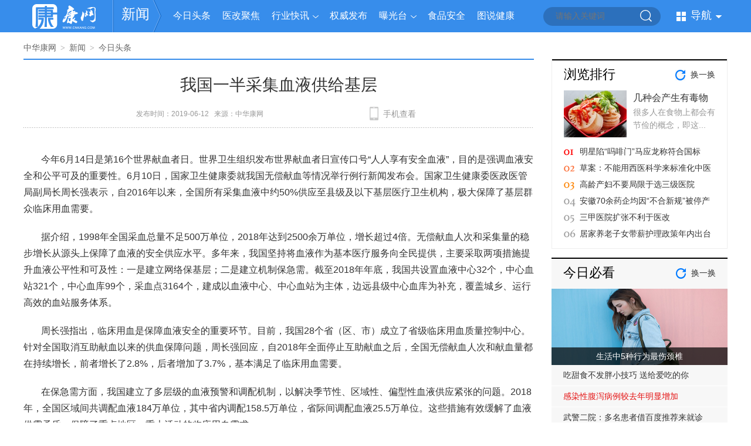

--- FILE ---
content_type: text/html; charset=UTF-8
request_url: https://www.cnkang.com/xinwen/201906/1618805.html
body_size: 14183
content:
<!DOCTYPE html PUBLIC "-//W3C//DTD XHTML 1.0 Transitional//EN" "http://www.w3.org/TR/xhtml1/DTD/xhtml1-transitional.dtd">
<html xmlns="http://www.w3.org/1999/xhtml">
<head>
<title>我国一半采集血液供给基层_中华康网</title>
<meta name="keywords" content="我国一半采集血液供给基层">
<meta name="description" content="我国一半采集血液供给基层,今年6月14日是第16个世界献血者日。世界卫生组织发布世界献血者日宣传口号“人人享有安全血液”，目的是强调血...">
<meta http-equiv="Cache-Control" content="no-transform"/>
<meta http-equiv="Cache-Control" content="no-siteapp"/>
<meta http-equiv="Content-Type" content="text/html; charset=utf-8" />
<meta name="baidu-site-verification" content="9LpAaqzImE" />
<meta name="sogou_site_verification" content="M9IOrHgRWJ"/>
<meta name="360-site-verification" content="34048df7aa84fe39648cd176baabe044" />
<meta name='360_ssp_verify' content='b94b8719e871b7a7c8a4b5547a5a3767' />
	<!-- <meta http-equiv="X-UA-Compatible" content="IE=EmulateIE7" /> -->
<link href="//static.cnkang.com/css/cnkang/common.css?s=3" rel="stylesheet" type="text/css" />
<script type="text/javascript">
    ((function(d){
        var map = {
            "/tags/$1.html": "/tags/$1.html"

            ,"/sex/": "/sex/"
            ,"/sex": "/sex/"

            ,"/sex/list/$1/": "/sex/list/$1/"

            ,"/sex/view/$1.html": "/sex/view/$1.html"
            ,"/sex/view/$1_$2.html": "/sex/view/$1_$2.html"
            ,"/ask/": "/ask/"
            ,"/ask": "/ask/"

            ,"/ask/question/list_$1_$2_$3.html": "/ask/question/list_$1_$3.html"
            ,"/question/list_$1_$2_$3.html": "/ask/question/list_$1_$3.html"
            ,"/ask/view/$1.html": "/ask/view/$1.html"

            ,"/xinwen/": "/xinwen/"

            ,"/dise/": "/dise/"
            ,"/dise/$1/$2.html": "/dise/$1/$2.html"
        };
        function getMobUrl(map) {

            var url = location.pathname, a = []
                    , res = ""
                    , hostMob = "http://m.cnkang.com";

            var u = window.navigator.userAgent.toLowerCase();
            var device = {};

            device.mob = (function() {
                return (u.indexOf("iphone") > -1 || u.indexOf("android") > -1);
            })();

            if (!device.mob) {return "";}

            for (var i in map) {

                res = "";
                var t = i;

                t = "^" + i;
                t += "$";
                t = t.replace(/\$\d/g, "\\d+");
                t = new RegExp(t, "g");

                if (t.test(url)) {

                    a = url.match(/\d+/g) || [url];

                    for (var n = 1; n <= a.length; n++) {

                        if (n === 1) {
                            res = map[i].replace("$" + n, a[n - 1]);
                        } else {
                            res = res.replace("$" + n, a[n - 1]);
                        }
                    }
                    break;
                }
            }


            if (res.length) {
                res = hostMob + res;
            } else {
                res = "";
            }

            return res;
        }

        var url = getMobUrl(map);

        if (url.length) {
            location.href = url;
        }
    })(document));
</script>

<!-- 此处需要后端传值来改变当前频道的css引用 -->
<link href="//static.cnkang.com/css/cnkang/xinwen/xinwen.css" rel="stylesheet" type="text/css" />


<script src="//dup.baidustatic.com/js/dm.js"></script>


<script src="//static.cnkang.com/js/newcommon/javascript/jquery.min.js" type="text/javascript"></script>
<script src="//static.cnkang.com/js/cnkang/pcFooter.js?s=1" type="text/javascript"></script>


</head>
<body>
	
	<!-- 请置于所有广告位代码之前 -->
	<script type="text/javascript" src="http://cbjs.baidu.com/js/m.js"></script>
	
	
<!--页面头部区域开始-->
<div class="header">
	<div class="mainnavwrap">
		<div class="mainnav_block">
			<ul class="logo">
				<a href="/" class="logo01"></a>
				<p class="logo02"></p>
				<a href="/xinwen/" target="_self">新闻</a>
				<p class="logo03"></p>
			</ul>
			<div class="mainnav03">
			<div><a href="/xinwen/jrtt/" class="link05" target="_self">今日头条</a><em></em></div>
				<div><a href="/xinwen/ygjj/" class="link05" target="_self">医改聚焦</a><em></em></div>
				<div class="mainnav03_select"><a href="/xinwen/hykx/" class="link05" target="_self">行业快讯</a><em></em>
					<dl>
						<dt>
							<a href="/xinwen/hykx/yydt/" target="_self">医院动态</a>
							<!-- <a href="/xinwen/hykx/qwfb/" target="_self">权威发布</a> -->
							<!-- <a href="/xinwen/hykx/yadt/" target="_self">医药动态</a> -->
							<!-- <a href="/xinwen/hykx/hwyx/" target="_self">海外医讯</a> -->
<!-- 							<a href="/xinwen/hykx/hyfh/" target="_self">行业峰会</a> -->
							<a href="/xinwen/hykx/kyxz/" target="_self">科研新知</a>
							<a href="/xinwen/hykx/yadt/" target="_self">医药动态</a>
						</dt>
					</dl>
				</div>
				<div class=""><a href="/xinwen/hykx/qwfb/" class="link05" target="_self" >权威发布</a><em></em>
				<!-- 	<dl>
						<dt>
							<a href="/xinwen/mydh/myft/" target="_self">名医访谈</a>
							<a href="/xinwen/mydh/zjht/" target="_self">专家话题</a>
						</dt>
					</dl> -->
				 </div><!--
				<div><a href="/xinwen/hykx/yadt/" class="link05" target="_self">医药动态</a><em></em></div> -->
				<div class="mainnav03_select">
					<a href="/xinwen/bgt/" class="link05" target="_self">曝光台</a>
					<em></em>
					<dl style="width:83px;">
						<dt>
							<!-- <a href="/xinwen/bgt/spaq/" target="_self">食品安全</a> -->
							<a href="/xinwen/bgt/yyaq/" target="_self">医药安全</a>
							<a href="/xinwen/bgt/shjj/" target="_self">生活居家</a>
							<a href="/xinwen/bgt/hjwr/" target="_self">环境污染</a>
							<a href="/xinwen/bgt/etaq/" target="_self">儿童安全</a>
						</dt>
					</dl>
				</div>
				<div><a href="/xinwen/bgt/spaq/" class="link05" target="_self">食品安全</a><em></em></div>
				<div><a href="/xinwen/tsjk/" class="link05" target="_self">图说健康</a><em></em></div>
			</div>
			<form method="get" target="_blank">
	<ul class="searchwrap" onmouseover="this.className='searchwrap searchwrap_over'"
		onmouseout="this.className='searchwrap'">

		<input name="q" placeholder="请输入关键词" id="bdcsMain" class="input01" />
		<input type="submit" value="" class="input02"   id="search" />
	</ul>
</form>
<!-- <script type="text/javascript">(function(){document.write(unescape('%3Cdiv id="bdcs"%3E%3C/div%3E'));var bdcs = document.createElement('script');bdcs.type = 'text/javascript';bdcs.async = true;bdcs.src = 'http://znsv.baidu.com/customer_search/api/js?sid=10648517351426963974' + '&plate_url=' + encodeURIComponent(window.location.href) + '&t=' + Math.ceil(new Date()/3600000);var s = document.getElementsByTagName('script')[0];s.parentNode.insertBefore(bdcs, s);})();</script> -->

<script type="text/javascript">
	$("#search").click(function () {
		var q = $("#bdcsMain").val();
		window.open("https://www.youlai.cn/cse/search?q=" + q);
	});
</script>
			<ul class="mainnav02">
	<p>导航<span></span></p>
</ul>
<div class="mainnav02_con" style="display:none;">
	<dl>
		<dt><a href="http://www.cnkang.com/xinwen/" class="mainnav02_news" target="_blank"><span></span>新闻</a><i>|</i></dt>
		<dd>
			<a href="http://www.cnkang.com/xinwen/jrtt/" target="_blank">今日头条</a>
			<a href="http://www.cnkang.com/xinwen/ygjj/" target="_blank">医改聚焦</a>
			<a href="http://www.cnkang.com/xinwen/hykx/" target="_blank">行业快讯</a>
			<a href="http://www.cnkang.com/xinwen/mydh/" target="_blank">名医对话</a>
			<a href="http://www.cnkang.com/xinwen/tsjk/" target="_blank">图说健康</a>
		</dd>
	</dl>
	<dl>
		<dt><a href="http://www.cnkang.com/jbdq/" class="mainnav02_jb" target="_blank"><span></span>疾病</a><i>|</i></dt>
		<dd>
			<a href="http://www.cnkang.com/nanke/" target="_blank">男科</a>
			<a href="http://www.cnkang.com/fuke/" target="_blank">妇科</a>
			<a href="http://www.cnkang.com/jbdq/ek/" target="_blank">儿科</a>
			<a href="http://www.cnkang.com/jibing/xingbing/" target="_blank">性病</a>
			<a href="http://www.cnkang.com/jibing/zhongliu/" target="_blank">肿瘤</a>
			<a href="http://www.cnkang.com/nkwk/" target="_blank">内外科</a>
			<a href="http://www.cnkang.com/jibing/chuanran/" target="_blank">传染病</a>
		</dd>
	</dl>
	<dl>
		<dt><a href="http://www.cnkang.com/yyk/" class="mainnav02_ys" target="_blank"><span></span>医生</a><i>|</i></dt>
		<dd>
			<a href="http://www.cnkang.com/yyk/hospital/" target="_blank">按医院找医生</a>
			<a href="http://www.cnkang.com/yyk/dept/" target="_blank">按科室找医生</a>
			<a href="http://www.cnkang.com/yyk/dise/" target="_blank">按疾病找医生</a>
		</dd>
	</dl>
	<dl>
		<dt><a href="http://www.cnkang.com/myjk/" class="mainnav02_baby" target="_blank"><span></span>育儿</a><i>|</i></dt>
		<dd>
			<a href="http://www.cnkang.com/myjk/zbhy/" target="_blank">准备怀孕</a>
			<a href="http://www.cnkang.com/myjk/hyzq/" target="_blank">怀孕早期</a>
			<a href="http://www.cnkang.com/myjk/hywq/" target="_blank">怀孕晚期</a>
			<a href="http://www.cnkang.com/myjk/fmq/" target="_blank">分娩期</a>
			<a href="http://www.cnkang.com/myjk/xsbb/" target="_blank">新生儿</a>
		</dd>
	</dl>
	<dl>
		<dt><a href="http://www.cnkang.com/zx/" class="mainnav02_beauty" target="_blank"><span></span>整形</a><i>|</i></dt>
		<dd>
			<a href="http://www.cnkang.com/zx/mbzx/" target="_blank">面部整形</a>
			<a href="http://www.cnkang.com/zx/ymzx/" target="_blank">眼眉整形</a>
			<a href="http://www.cnkang.com/zx/kczx/" target="_blank">口唇整形</a>
			<a href="http://www.cnkang.com/zx/xbzx/" target="_blank">胸部整形</a>
			<a href="http://www.cnkang.com/zx/szzx/" target="_blank">生殖整形</a>
		</dd>
	</dl>
	<dl>
		<dt><a href="http://www.cnkang.com/cm/" class="mainnav02_medicine" target="_blank"><span></span>中医</a><i>|</i></dt>
		<dd>
			<a href="http://www.cnkang.com/cm/zcy/" target="_blank">中药大全</a>
			<a href="http://www.cnkang.com/cm/zycs/" target="_blank">中药常识</a>
			<a href="http://www.cnkang.com/cm/zypf/" target="_blank">中医偏方</a>
			<a href="http://www.cnkang.com/zyzy/zlhl/" target="_blank">诊疗护理</a>
			<a href="http://www.cnkang.com/cm/fjjj/" target="_blank">中药方剂</a>
		</dd>
	</dl>
	<dl>
		<dt><a href="http://www.cnkang.com/dzjk/" class="mainnav02_life" target="_blank"><span></span>大众</a><i>|</i></dt>
		<dd>
			<a href="http://www.cnkang.com/dzjk/jiaju/" target="_blank">生活家居</a>
			<a href="http://www.cnkang.com/dzjk/meishi/" target="_blank">美食养生</a>
			<a href="http://www.cnkang.com/dzjk/mtss/" target="_blank">美体瘦身</a>
			<a href="http://www.cnkang.com/dzjk/shjk/" target="_blank">生活资讯</a>
			<a href="http://www.cnkang.com/dzjk/xljk/" target="_blank">心理健康</a>
		</dd>
	</dl>
	<dl>
		<dt><a href="http://www.cnkang.com/nrjk/" class="mainnav02_man" target="_blank"><span></span>男性</a><i>|</i></dt>
		<dd>
			<a href="http://www.cnkang.com/nrjk/nrxl/" target="_blank">男人心理</a>
			<a href="http://www.cnkang.com/nrjk/shpw/" target="_blank">生活品味</a>
			<a href="http://www.cnkang.com/nrjk/xxyl/" target="_blank">休闲娱乐</a>
			<a href="http://www.cnkang.com/nrjk/ydjs/" target="_blank">运动健身</a>
			<a href="http://www.cnkang.com/nrjk/yzah/" target="_blank">雅致爱好</a>
		</dd>
	</dl>
	<dl>
		<dt><a href="http://www.cnkang.com/nxjk/" class="mainnav02_woman" target="_blank"><span></span>女性</a><i>|</i></dt>
		<dd>
			<a href="http://www.cnkang.com/nxjk/lxfs/" target="_blank">流行服饰</a>
			<a href="http://www.cnkang.com/nxjk/nxjk/" target="_blank">女性健康</a>
			<a href="http://www.cnkang.com/nxjk/nxqg/" target="_blank">女性情感</a>
			<a href="http://www.cnkang.com/nxjk/yule/" target="_blank">女性八卦</a>
			<a href="http://www.cnkang.com/nxjk/zcfy/" target="_blank">职场风云</a>
		</dd>
	</dl>
	<dl>
		<dt><a href="http://www.cnkang.com/xz/" class="mainnav02_cons" target="_blank"><span></span>星座</a><i>|</i></dt>
		<dd>
			<a href="http://www.cnkang.com/xz/baiyang/" target="_blank">白羊座</a>
			<a href="http://www.cnkang.com/xz/jinniu/" target="_blank">金牛座</a>
			<a href="http://www.cnkang.com/xz/shuangzi/" target="_blank">双子座</a>
			<a href="http://www.cnkang.com/xz/juxie/" target="_blank">巨蟹座</a>
			<a href="http://www.cnkang.com/xz/shizi/" target="_blank">狮子座</a>
			<a href="http://www.cnkang.com/xz/chunv/" target="_blank">处女座</a>
		</dd>
	</dl>
	<dl>
		<dt><a href="http://www.cnkang.com/xz/jiemeng/" class="mainnav02_dream" target="_blank"><span></span>解梦</a><i>|</i></dt>
		<dd>
			<a href="http://www.cnkang.com/xz/renwu/" target="_blank">人物篇</a>
			<a href="http://www.cnkang.com/xz/qingai/" target="_blank">情爱篇</a>
			<a href="http://www.cnkang.com/xz/shenghuo/" target="_blank">生活篇</a>
			<a href="http://www.cnkang.com/xz/wupin/" target="_blank">物品篇</a>
			<a href="http://www.cnkang.com/xz/shenti/" target="_blank">身体篇</a>
			<a href="http://www.cnkang.com/xz/dongwu/" target="_blank">动物篇</a>
		</dd>
	</dl>
	
	<!--<dl>
	<dt><a href="http://www.cnkang.com/tuku/" class="mainnav02_pic" target="_blank"><span></span>图库</a><i>|</i></dt>
		<dd>
			<a href="http://www.cnkang.com/tuku/nanren/" target="_blank">男性</a>
			<a href="http://www.cnkang.com/tuku/nvren/" target="_blank">美女</a>
			<a href="http://www.cnkang.com/tuku/shenghuo/" target="_blank">生活</a>
			<a href="http://www.cnkang.com/tuku/jibing/" target="_blank">疾病</a>
			<a href="http://www.cnkang.com/tuku/shehui/" target="_blank">社会百态</a>
			<a href="http://www.cnkang.com/tuku/gaoxiao/" target="_blank">爆笑趣图</a>
		</dd>
	</dl>-->
    <dl>
        <dt><a href="http://www.cnkang.com/ask/" class="mainnav02_ask" target="_blank"><span></span>问答</a><i>|</i></dt>
        <dd>
            <a href="http://www.cnkang.com/ask/question/list_1_0_1.html" target="_blank">内科</a>
            <a href="http://www.cnkang.com/ask/question/list_2_0_1.html" target="_blank">外科</a>
            <a href="http://www.cnkang.com/ask/question/list_3_0_1.html" target="_blank">妇产科</a>
            <a href="http://www.cnkang.com/ask/question/list_4_0_1.html" target="_blank">儿科</a>
            <a href="http://www.cnkang.com/ask/question/list_5_0_1.html" target="_blank">男科</a>
            <a href="http://www.cnkang.com/ask/question/list_6_0_1.html" target="_blank">皮肤性病科</a>
        </dd>
    </dl>
    <dl>
        <dt><a href="http://www.cnkang.com/video/" class="mainnav02_video" target="_blank"><span></span>视频</a><i>|</i></dt>
        <dd>
            <a href="http://www.cnkang.com/video/pcplayup/3.html" target="_blank">妇产科</a>
            <a href="http://www.cnkang.com/video/pcplayup/5.html" target="_blank">男科</a>
            <a href="http://www.cnkang.com/video/pcplayup/1.html" target="_blank">内科</a>
            <a href="http://www.cnkang.com/video/pcplayup/4.html" target="_blank">儿科</a>
            <a href="http://www.cnkang.com/video/pcplayup/6.html" target="_blank">皮肤性病科</a>
        </dd>
    </dl>
</div>
<script type="text/javascript">
	$('.mainnav02').hover(function() {
		$(this).addClass('mainnav02_over');
		$('.mainnav02_con').show();
	}, function() {
		$(this).removeClass('mainnav02_over');
		$('.mainnav02_con').hide();
	});
	$('.mainnav02_con').hover(function() {
		$('.mainnav02').addClass('mainnav02_over');
		$('.mainnav02_con').show();
	}, function() {
		$('.mainnav02').removeClass('mainnav02_over');
		$('.mainnav02_con').hide();
	});
</script>


		</div>
	</div>
</div>
<script>
	(function($){
		var topTabs=$('.mainnav03_select');
		// var dropLists=$('.mainnav03_select dl');
		topTabs.mouseenter(function() {
			$(this).addClass('mainnav03_select_on');
		}).mouseleave(function(event) {
			$(this).removeClass('mainnav03_select_on');
		});
	})(jQuery)
</script>
<!--页面头部区域结束-->



<!--页面主内容区域开始-->
<div class="main_content">
	<div class="w870 left">

		<style type="text/css">
			.detail .detailc p img,  .detail .detailc img {
				display: none;
			}
		</style>
		<div class="navigator">
	<a href="/">中华康网</a><span>&gt;</span><a href="/xinwen/">新闻</a><span>&gt;</span><a href="/xinwen/jrtt/">今日头条</a></div>		<div class="detail">
	
	<script type="text/javascript" src="//static.cnkang.com/js/newcommon/javascript/jquery.qrcode.min.js"></script>
<h1 class="detaila">我国一半采集血液供给基层</h1>
<ul class="detailb">
	<div class="detailb1">发布时间：2019-06-12&nbsp;&nbsp;&nbsp;来源：<a href="/" class="link01">中华康网</a>&nbsp;&nbsp;&nbsp;		<ul class="detailb_block">
			<div id="bdshare" class="bdshare_t bds_tools get-codes-bdshare bdsharebuttonbox">
                  <a class="bds_more" data-cmd="more"></a>
                  <a href="#" class="bds_weixin" data-cmd="weixin"></a>
                  <a href="#" class="bds_tsina" data-cmd="tsina"></a>
                  <a href="#" class="bds_qzone" data-cmd="qzone"></a>
                  <a href="#" class="bds_renren" data-cmd="renren"></a>

                  <script>with(document)0[(getElementsByTagName('head')[0]||body).appendChild(createElement('script')).src='http://bdimg.share.baidu.com/static/api/js/share.js?v=89860593.js?cdnversion='+~(-new Date()/36e5)];</script>
			</div>
		</ul>
		
		<div class="detailb_body">
			<ul>手机查看</ul>
			<div class="qr_block" style="display:none;">
				<em></em>
				<p></p>
				<dl>
					<dt id="output">
						<!--<img src="http://www.cnkang.com/cnkang/chart/qrcode?url=http://m.cnkang.com/xinwen/201906/1618805.html&size=4" />-->

					</dt>
					<dd>
						<i>用手机扫描二维码在手机上继续观看</i>
						<span>今年6月14日是第16个世界献血者日。世...</span>
					</dd>
				</dl>
				<ol></ol>
			</div>
			<script>
				var wap_url = '/xinwen/201906/1618805.html';
				var htmlSrc = "http://m.cnkang.com"+wap_url;
				jQuery('#output').qrcode({ width: 88, height: 88, text: htmlSrc});
			</script>
		</div>
	</div>
</ul>
<style type="text/css">
.detailc br{display:inline;line-height:10px;}
.detailb_body div dl dt img{width: 88px;height: 88px;}
</style>
<script type="text/javascript">
	$('.detailb_body').hover(function() {
		$(this).find(".qr_block").show();
	}, function() {
		$(this).find(".qr_block").hide();
	});
</script>	<div class="detailc">
		<p> 今年6月14日是第16个世界献血者日。世界卫生组织发布世界献血者日宣传口号“人人享有安全血液”，目的是强调血液安全和公平可及的重要性。6月10日，国家卫生健康委就我国无偿献血等情况举行例行新闻发布会。国家卫生健康委医政医管局副局长周长强表示，自2016年以来，全国所有采集血液中约50%供应至县级及以下基层医疗卫生机构，极大保障了基层群众临床用血需要。</p><p> 据介绍，1998年全国采血总量不足500万单位，2018年达到2500余万单位，增长超过4倍。无偿献血人次和采集量的稳步增长从源头上保障了血液的安全供应水平。多年来，我国坚持将血液作为基本医疗服务向全民提供，主要采取两项措施提升血液公平性和可及性：一是建立网络保基层；二是建立机制保急需。截至2018年年底，我国共设置血液中心32个，中心血站321个，中心血库99个，采血点3164个，建成以血液中心、中心血站为主体，边远县级中心血库为补充，覆盖城乡、运行高效的血站服务体系。</p><p> 周长强指出，临床用血是保障血液安全的重要环节。目前，我国28个省（区、市）成立了省级临床用血质量控制中心。针对全国取消互助献血以来的供血保障问题，周长强回应，自2018年全面停止互助献血之后，全国无偿献血人次和献血量都在持续增长，前者增长了2.8%，后者增加了3.7%，基本满足了临床用血需要。</p><p> 在保急需方面，我国建立了多层级的血液预警和调配机制，以解决季节性、区域性、偏型性血液供应紧张的问题。2018年，全国区域间共调配血液184万单位，其中省内调配158.5万单位，省际间调配血液25.5万单位。这些措施有效缓解了血液供需矛盾，保障了重点地区、重大活动的临床用血需求。</p>
		
	</div>
	
		
	<ul class="detaild">
		<li>上一篇：<a href="/xinwen/201906/1618804.html">降低药费今年出“两招”</a></li>
		<li>下一篇：<a href="/xinwen/201906/1618840.html">中国发布行动计划多举措遏制结核病</a></li>
	</ul>
		

		<!--<script type="text/javascript">
        /*PC-中华康网-详情页文字尾部搜索推荐*/
        var cpro_id = "u3119947";
	</script>
	<script type="text/javascript" src="//cpro.baidustatic.com/cpro/ui/c.js"></script>-->

	<!--u6717766-->
	<div class="_wt2glbzsqnr"></div>
	<script type="text/javascript">
		//<!-- 20240318 立国删
		// (window.slotbydup = window.slotbydup || []).push({
		// 	id: "u6717766",
		// 	container: "_wt2glbzsqnr",
		// 	async: true
		// });
	</script>
	<!-- 多条广告如下脚本只需引入一次 -->
	<script type="text/javascript" src="//cpro.baidustatic.com/cpro/ui/cm.js" async="async" defer="defer" >
	</script>

	<!--<div class="adv"><img src="//static.cnkang.com/images/cnkang/news/ewm.jpg" /></div>-->
</div>
		<div class="catalog05 catalog05b">
			<ul><p><a href="/xinwen/201703/1389727.html">广东25岁女子因注射破尿酸致右眼失明 大面积脑梗死</a></p><span>03-01</span></ul>
			<ul><p><a href="/xinwen/201702/1287485.html">别再吃穿山甲了！看完这些你就明白了</a></p><span>02-15</span></ul>
			<ul><p><a href="/xinwen/201610/1267876.html">男子被人头蜂蛰伤每天透析，人头蜂的危害性</a></p><span>10-11</span></ul>
			<ul><p><a href="/xinwen/201610/1268054.html">想长寿？别错过这8种常见食物</a></p><span>10-12</span></ul>
			<ul><p><a href="/xinwen/201610/1267889.html">办公室这个位置竟会让你老10岁</a></p><span>10-11</span></ul>
			<ul><p><a href="/xinwen/201610/1268001.html">经期喝红糖水真的好？专家这样说</a></p><span>10-12</span></ul>
			<ul><p><a href="/xinwen/201611/1269609.html">预防骨质增生这三个关键阶段要抓住了</a></p><span>11-01</span></ul>
			<ul><p><a href="/xinwen/201610/1267738.html">世界精神为生日：关注“看不见的健康”</a></p><span>10-10</span></ul>
			<ul><p><a href="/xinwen/201610/1267932.html">季节变化肝火大 四步减压清火气</a></p><span>10-12</span></ul>
			<ul><p><a href="/xinwen/201610/1267928.html">远离视力杀手 莫让孩子成为“小眼镜”</a></p><span>10-12</span></ul>
	</div>
		<div class="border02_head">
	<ol></ol>
	<ul><a href="http://www.cnkang.com/xinwen/tsjk/" class="link06">图片新闻</a></ul>
</div>
<div class="list04_con">
	<ul class="catalog04" id="" style="display:;">
					<dl>
				<dt><a href="/xinwen/201909/1620391.html" target="_blank" title="昆中药道地药材种植，助力国家精准扶贫"><img src="//file.youlai.cn/cnkfile1/M02/97/54/C5E51A799D15580446FD1758EC489754.jpeg"></a></dt>
				<dd>
				  <ul>
					<a href="/xinwen/201909/1620391.html" target="_blank" title="昆中药道地药材种植，助力国家精准扶贫">昆中药道地药材种植，助力国家精准扶贫</a>
				  </ul>
				</dd>
			</dl>
					<dl>
				<dt><a href="/xinwen/201911/1621006.html" target="_blank" title="北京市卫健委：全市无新增鼠疫病例"><img src="//file.youlai.cn/cnkfile1/M02/3E/CB/A39C3D940985C4FEC43E9E4083FF3ECB.jpeg"></a></dt>
				<dd>
				  <ul>
					<a href="/xinwen/201911/1621006.html" target="_blank" title="北京市卫健委：全市无新增鼠疫病例">北京市卫健委：全市无新增鼠疫病例</a>
				  </ul>
				</dd>
			</dl>
					<dl>
				<dt><a href="/xinwen/201908/1619728.html" target="_blank" title="河北放开中医执业范围"><img src="//file.youlai.cn/cnkfile1/M02/0B/E8/4BE69CF667B3960E280A73EF5FE70BE8.jpeg"></a></dt>
				<dd>
				  <ul>
					<a href="/xinwen/201908/1619728.html" target="_blank" title="河北放开中医执业范围">河北放开中医执业范围</a>
				  </ul>
				</dd>
			</dl>
					<dl>
				<dt><a href="/xinwen/201812/1614860.html" target="_blank" title="河北：新筛项目扩至所有贫困县"><img src="//file.youlai.cn/cnkfile1/M02/73/80/D65AD48BA9717B47542B59CCFB1B7380.jpeg"></a></dt>
				<dd>
				  <ul>
					<a href="/xinwen/201812/1614860.html" target="_blank" title="河北：新筛项目扩至所有贫困县">河北：新筛项目扩至所有贫困县</a>
				  </ul>
				</dd>
			</dl>
					<dl>
				<dt><a href="/xinwen/201908/1619853.html" target="_blank" title="北京探索诊所备案制试点"><img src="//file.youlai.cn/cnkfile1/M02/A5/B2/868A530BEF7BA7C88BF07C798513A5B2.jpeg"></a></dt>
				<dd>
				  <ul>
					<a href="/xinwen/201908/1619853.html" target="_blank" title="北京探索诊所备案制试点">北京探索诊所备案制试点</a>
				  </ul>
				</dd>
			</dl>
					<dl>
				<dt><a href="/xinwen/201801/1604808.html" target="_blank" title="陕西承诺：2020年城乡居民拥有规范化电子健康档案"><img src="//file.cnkang.com/cnkfile1/M00/1D/32/o4YBAFpNzgSAbzIGAAOzHcXm_Q412.jpeg"></a></dt>
				<dd>
				  <ul>
					<a href="/xinwen/201801/1604808.html" target="_blank" title="陕西承诺：2020年城乡居民拥有规范化电子健康档案">陕西承诺：2020年城乡居民拥有规范化电子健康档案</a>
				  </ul>
				</dd>
			</dl>
					<dl>
				<dt><a href="/xinwen/201802/1606095.html" target="_blank" title="这些食物有止咳润肺功效"><img src="//file.cnkang.com/cnkfile1/M00/19/60/oYYBAFpyjJ-AEC1SAACEPM9YnMQ22.jpeg"></a></dt>
				<dd>
				  <ul>
					<a href="/xinwen/201802/1606095.html" target="_blank" title="这些食物有止咳润肺功效">这些食物有止咳润肺功效</a>
				  </ul>
				</dd>
			</dl>
					<dl>
				<dt><a href="/xinwen/201905/1618510.html" target="_blank" title="廉价药短缺、价格上涨怎么办？医药行业人士称会改变"><img src="//file.youlai.cn/cnkfile1/M02/BA/9F/2FE8FB9B15B1FF867AEF76AC3974BA9F.jpeg"></a></dt>
				<dd>
				  <ul>
					<a href="/xinwen/201905/1618510.html" target="_blank" title="廉价药短缺、价格上涨怎么办？医药行业人士称会改变">廉价药短缺、价格上涨怎么办？医药行业人士称会改变</a>
				  </ul>
				</dd>
			</dl>
					<dl>
				<dt><a href="/xinwen/201910/1620656.html" target="_blank" title="研究发现：白藜芦醇苷可降低餐后血糖"><img src="//file.youlai.cn/cnkfile1/M02/EA/54/C36B32C09EBD027D420A4CCE31B4EA54.jpeg"></a></dt>
				<dd>
				  <ul>
					<a href="/xinwen/201910/1620656.html" target="_blank" title="研究发现：白藜芦醇苷可降低餐后血糖">研究发现：白藜芦醇苷可降低餐后血糖</a>
				  </ul>
				</dd>
			</dl>
					<dl>
				<dt><a href="/xinwen/201908/1619590.html" target="_blank" title="宁夏建立村医收入明白卡"><img src="//file.youlai.cn/cnkfile1/M02/83/9C/D84F70FD83117BC58A42B70F4A4D839C.jpeg"></a></dt>
				<dd>
				  <ul>
					<a href="/xinwen/201908/1619590.html" target="_blank" title="宁夏建立村医收入明白卡">宁夏建立村医收入明白卡</a>
				  </ul>
				</dd>
			</dl>
			</ul>
  </div>		<div class="border02_head">
			<ol></ol>
			<ul>精彩必读</ul>
		</div>
		<div class="news10">
			<ul class="catalog03">
									<li>
					<a href="/xinwen/201604/1185419.html"><img src="//m.cnkang.com/cnkfile1/M00/03/77/o4YBAFcOFEKACcNZAAAqqwW-wpI07.jpeg" /></a>
					<span></span>
					<p><a href="/xinwen/201604/1185419.html" class="link05">一岁男童肠胃藏三颗橄榄</a></p>
				</li>
									<li>
					<a href="/xinwen/201604/1186621.html"><img src="//m.cnkang.com/cnkfile1/M00/03/F9/oYYBAFcWFsuAfNkAAAAZPySeld899.jpeg" /></a>
					<span></span>
					<p><a href="/xinwen/201604/1186621.html" class="link05">温州医生援疆义诊30多人</a></p>
				</li>
									<li>
					<a href="/xinwen/201602/1131271.html"><img src="//m.cnkang.com/cnkfile1/M00/00/C3/oYYBAFbPwT2AeBm6AAAiEnReohI04.jpeg" /></a>
					<span></span>
					<p><a href="/xinwen/201602/1131271.html" class="link05">国内八成仿制药将消失</a></p>
				</li>
									<li>
					<a href="/xinwen/201603/1183300.html"><img src="//m.cnkang.com/cnkfile1/M00/01/D4/o4YBAFb7YNCADeFeAAAWRgRuei890.jpeg" /></a>
					<span></span>
					<p><a href="/xinwen/201603/1183300.html" class="link05">美男孩摘脑瘤后疯狂长个儿</a></p>
				</li>
							</ul>

			<ul class="catalog02 news02d">
				<li><a href="/xinwen/201910/1620729.html" class="link06">中国科学家研制出医用“超级涂层” 具广阔应用前景</a></li>
			</ul>
			<ul class="catalog02 news02e">
									 									 												<li><a href="/xinwen/201904/1618167.html">国家集中采购药品使用量超预期</a></li>
																				 												<li><a href="/xinwen/201904/1617972.html">药品集中采购要实现降价惠民</a></li>
																				 												<li><a href="/xinwen/201904/1618267.html" style="color:red">抗癌药降税降价政策落地见效 1714个抗癌药平均降价10%</a></li>
																				 												<li><a href="/xinwen/201908/1619972.html">疾控专家：流感威胁被低估 疫苗是有效预防手段</a></li>
																				 												<li><a href="/xinwen/201808/1611980.html">陕西考核管理中医确有专长人员</a></li>
																				 												<li><a href="/xinwen/201811/1614381.html" style="color:red">2018年吴阶平医学奖颁奖大会在广东中山举行</a></li>
																		</ul>
			<ul class="catalog02 news02d">
					<li><a href="/xinwen/201909/1620364.html" class="link06">女性患糖尿病易有睡眠障碍</a></li>
			</ul>
			<ul class="catalog02 news02e">
									 									 												<li><a href="/xinwen/201910/1620566.html">我国科研人员发现发热伴血小板减少综合征治疗途径</a></li>
																				 												<li><a href="/xinwen/201811/1614610.html">中华骨髓库境外捐献达312例</a></li>
																				 												<li><a href="/xinwen/201909/1620416.html" style="color:red">进一步推进医疗机构、医师、护士电子化注册管理</a></li>
																				 												<li><a href="/xinwen/201909/1620074.html">癌症取代心血管疾病成为发达国家的主要死因</a></li>
																				 												<li><a href="/xinwen/201905/1618368.html">中国致力通过基因治疗治愈遗传性眼病</a></li>
																				 												<li><a href="/xinwen/201908/1619511.html" style="color:red">我国现有120余万专业社工</a></li>
																		</ul>
		</div>

	</div>

	<div class="w300 right" style="margin-top:30px;">
		<div class="c_border03" data-change-block>
	<div class="c_border03_head">
		<ul><a href="javascript::void(0);" class="link06">浏览排行</a></ul>
		<a href="javascript::void(0);" class="c_more06" data-change-btn data-change-api="/cnkang/pc/change?type=4&cid1=3025&id=6830119">换一换</a>
	</div>
	<div data-change-content>
		<div class="catalog04 catalog04b catalog04b3">
			<dl>
				<dt><a href="/xinwen/201604/1183819.html"><img src="//m.cnkang.com/cnkfile1/M00/01/DC/ooYBAFb-PN6AbvzLAAAn3vDVuZA22.jpeg" /></a></dt>
				<dd>
					<ul><a href="/xinwen/201604/1183819.html">几种会产生有毒物质的剩饭</a></ul>
					<ol>
						很多人在食物上都会有节俭的概念，即这...
					</ol>
				</dd>
			</dl>
		</div>
		<ul class="catalog02 catalog02c">
							<li><a href="/xinwen/201603/1131293.html">明星陷“吗啡门”马应龙称符合国标</a></li>
							<li><a href="/xinwen/201603/1131272.html">草案：不能用西医科学来标准化中医中药</a></li>
							<li><a href="/xinwen/201603/1131294.html">高龄产妇不要局限于选三级医院</a></li>
							<li><a href="/xinwen/201603/1131283.html">安徽70余药企均因“不合新规”被停产</a></li>
							<li><a href="/xinwen/201603/1129343.html">三甲医院扩张不利于医改</a></li>
							<li><a href="/xinwen/201603/1131292.html">居家养老子女带薪护理政策年内出台</a></li>
					</ul>
	</div>
</div>
		<div class="c_border03 c_border03_2" data-change-block>
	<div class="c_border03_head">
		<ul><a href="javascript:void(null);" class="link06">今日必看</a></ul>
		<a href="javascript:void(null);" class="c_more06" data-change-btn data-change-api="/cnkang/pc/change?type=5&cid1=3025&id=6830119">换一换</a>
	</div>
	<div data-change-content>
		<ul class="catalog03 catalog03a">
			<li>
				<a href="/xinwen/201903/1616363.html"><img src="//file.youlai.cn/cnkfile1/M02/AB/67/C813D8FE3AF1080F884F1CACC1D0AB67.jpeg" /></a>
				<span></span>
				<p><a href="/xinwen/201903/1616363.html" class="link05">生活中5种行为最伤颈椎</a></p>		
			</li>
		</ul>
		<ul class="catalog02 catalog02d">
							 				<li><a href="/xinwen/201608/1266488.html">吃甜食不发胖小技巧  送给爱吃的你</a></li>
											 				<li><a href="/xinwen/201612/1276110.html" class="link03">感染性腹泻病例较去年明显增加</a></li>
											 				<li><a href="/xinwen/201605/1220555.html">武警二院：多名患者借百度推荐来就诊</a></li>
											 				<li><a href="/xinwen/201611/1271409.html" class="link03">冬天被罚站3小时 一班多数学生感冒</a></li>
											 				<li><a href="/xinwen/201605/1259958.html">含硫磺止咳药网上仍在售 网友：求解释</a></li>
											 				<li><a href="/xinwen/201607/1262309.html">你常吃的下酒菜竟然都有“毒”？</a></li>
											 				<li><a href="/xinwen/201701/1279589.html">爸妈要小心！宝宝这5个部位需防寒</a></li>
									</ul>
	</div>
</div>
		<div class="c_border03" data-switch-block>
	<div class="c_border03_head">
		<ul>热门精选</ul>
		<div class="c_border03_tag" data-switch-tabs>
			<a href="javascript:void(null);" class="curr"><p>24小时</p></a>
			<a href="javascript:void(null);"><p>一周</p></a>
		</div>
	</div>
			<span data-switch-content >
			<a href="/xinwen/201603/1131164.html" class="catalog04 catalog04c">
				<dl>
					<dt><img src="//m.cnkang.com/cnkfile1/M00/01/AC/o4YBAFbme1qAGo6eAAANddpu2tM06.jpeg" /></dt>
					<dd>
						<ol>
							专家：国人使用抗生素有六大误区
						</ol>
					</dd>
				</dl>
			</a>
			<ul class="catalog02 catalog02e">
							<li><a href="/xinwen/201511/1131129.html">供过于求，东莞医联体撤回部分专家</a></li>
							<li><a href="/xinwen/201511/1131124.html">医生开抗生素或因自卫 全球1/3患儿在用抗生素 </a></li>
							<li><a href="/xinwen/201512/1131160.html">中西治癌差距在哪？</a></li>
							<li><a href="/xinwen/201512/1131151.html">七成症状可自行改善？专家点评十大过度医疗行为</a></li>
							<li><a href="/xinwen/201511/1131114.html">公立医院出招抢占涉外市场先机</a></li>
							<li><a href="/xinwen/201510/1131069.html">深圳福田区人民医院拟委托中大管理</a></li>
						</ul>
		</span>
			<span data-switch-content style="display:none;">
			<a href="/xinwen/201603/1131168.html" class="catalog04 catalog04c">
				<dl>
					<dt><img src="//m.cnkang.com/cnkfile1/M00/01/AC/ooYBAFbmeuCACzTTAAAK6PeT8UI53.jpeg" /></dt>
					<dd>
						<ol>
							血压计也要“定期体检” 并非越贵越好
						</ol>
					</dd>
				</dl>
			</a>
			<ul class="catalog02 catalog02e">
							<li><a href="/xinwen/201512/1131146.html">卫监所：口腔疾病到正规医院 牙钻需消毒10小时</a></li>
							<li><a href="/xinwen/201511/1131107.html">深圳医师多点执业可网上备案</a></li>
							<li><a href="/xinwen/201603/1131264.html">实名制打击毒品速递</a></li>
							<li><a href="/xinwen/201510/1131054.html">患者百度质疑美国医生 先上百度再看医生对不对</a></li>
							<li><a href="/xinwen/201510/1131033.html">病故医生沈向东：30年救治数千患儿</a></li>
							<li><a href="/xinwen/201510/1131057.html">县区级中医院二甲比例 年底有望达六成</a></li>
						</ul>
		</span>
	</div>

		<div class="c_border03">
	<div class="c_border03_head02">
		<ul><a href="/xinwen/lastupdate/" class="link06">最近更新</a></ul>
		<a href="/xinwen/lastupdate/" class="c_more01">更多</a>
	</div>
	<div class="catalog04 catalog04a catalog04a2">
			<dl>
			<dt><a href="/xinwen/201603/1129946.html"><img src="//m.cnkang.com/cnkfile1/M00/00/C5/oYYBAFbVKtOAaZw-AAAhrMOtVWM88.jpeg" /></a></dt>
			<dd>
				<ul><a href="/xinwen/201603/1129946.html" class="link06">万他维并未撤出中国</a></ul>
				<ol>
					近日，一则关于肺动脉高压治疗药物万他维，在中...
				</ol>
			</dd>
		</dl>
			<dl>
			<dt><a href="/xinwen/201703/1390451.html"><img src="//file.cnkang.com/cnkfile1/M00/03/8B/ooYBAFi_brGAe0o4AADWzIXXNKg11.jpeg" /></a></dt>
			<dd>
				<ul><a href="/xinwen/201703/1390451.html" class="link06">马肚里发现三块“马宝” 1斤价值好几万</a></ul>
				<ol>
					马宝与牛黄、狗宝并称为“三宝”，具有清热解毒...
				</ol>
			</dd>
		</dl>
			<dl>
			<dt><a href="/xinwen/201703/1390453.html"><img src="//file.cnkang.com/cnkfile1/M00/03/99/o4YBAFi_ei6AMMm9AAEjQs6whR856.jpeg" /></a></dt>
			<dd>
				<ul><a href="/xinwen/201703/1390453.html" class="link06">成人药改一改就算儿童药？研发仍是短板</a></ul>
				<ol>
					近期，2017版医保药品目录出炉，新增91个...
				</ol>
			</dd>
		</dl>
			
	</div>
</div>		<div class="c_border03" data-switch-block>
	<div class="c_border03_head">
		<ul>精彩话题</ul>
		<div class="c_border03_tag" data-switch-tabs>
			<a href="javascript:void(null);" class="curr"><p>24小时</p></a>
			<a href="javascript:void(null);"><p>一周</p></a>
		</div>
	</div>
			<span data-switch-content >
			<ul class="catalog03 catalog03b">
							<li>
					<a href="/xinwen/201603/1131246.html"><img src="//m.cnkang.com/cnkfile1/M00/01/AB/oYYBAFbirN-AJoNZAAAQNgHz_NI04.jpeg" /></a>
					<span></span>
					<p><a href="/xinwen/201603/1131246.html" class="link05">控制医疗费用</a></p>
				</li>
							<li>
					<a href="/xinwen/201603/1131245.html"><img src="//m.cnkang.com/cnkfile1/M00/01/AB/ooYBAFbioM-AS5mbAAAYLUf2AOc13.jpeg" /></a>
					<span></span>
					<p><a href="/xinwen/201603/1131245.html" class="link05">低价药需要监管</a></p>
				</li>
						</ul>
			<ul class="catalog02 catalog02e">
							<li><a href="/xinwen/201605/1260834.html">全球25%女性怀孕后堕胎</a></li>
							<li><a href="/xinwen/201605/1259785.html">女孩被外婆喂成瘪嘴老太</a></li>
							<li><a href="/xinwen/201604/1184293.html">男孩车祸后漏诊致难以痊愈</a></li>
							<li><a href="/xinwen/201604/1188052.html">女子苦练马甲线却练出疝气</a></li>
							<li><a href="/xinwen/201603/1183285.html">美孕妇分享健身日记大赚</a></li>
						</ul>
		</span>
			<span data-switch-content style="display:none;">
			<ul class="catalog03 catalog03b">
							<li>
					<a href="/xinwen/201603/1131262.html"><img src="//m.cnkang.com/cnkfile1/M00/01/AB/o4YBAFbiohWAJCYwAAAPHeI4nBc43.jpeg" /></a>
					<span></span>
					<p><a href="/xinwen/201603/1131262.html" class="link05">中国赴美患者大增</a></p>
				</li>
							<li>
					<a href="/xinwen/201603/1131263.html"><img src="//m.cnkang.com/cnkfile1/M00/01/AB/oYYBAFbip4CAK1dWAAAXcMJV-TE03.jpeg" /></a>
					<span></span>
					<p><a href="/xinwen/201603/1131263.html" class="link05">药品特卖撬开市场</a></p>
				</li>
						</ul>
			<ul class="catalog02 catalog02e">
							<li><a href="/xinwen/201604/1183874.html">80后帅哥医生手绘手术解剖图</a></li>
							<li><a href="/xinwen/201604/1183787.html">上海累计奖励举报人235万</a></li>
							<li><a href="/xinwen/201607/1262110.html">国人每分钟因它而死</a></li>
							<li><a href="/xinwen/201603/1178254.html">医生午休遭精神病患者砍死</a></li>
							<li><a href="/xinwen/201604/1188546.html">安徽一医生加班手术后猝死</a></li>
						</ul>
		</span>
	</div>
	</div>

	<ul class="clearfloat"></ul>
</div>
<script>
	(function($){
	$('[data-change-block]').on('click', '[data-change-btn]', function(event) {
		event.preventDefault();
		var changeBtn=$(this);
		var apiStr=changeBtn.attr('data-change-api');
		var joinChar=apiStr.indexOf("?")>-1?"&":"?";
		var fetchApi=apiStr+joinChar+"ts="+new Date().getTime()
			,changeContentBlock=changeBtn.parents("[data-change-block]").find("[data-change-content]");
		if(changeBtn.attr('changing')) return;
		changeBtn.attr('changing', 'yes');
		$.get(fetchApi, function(data) {
			changeBtn.removeAttr('changing');
			// console.log(data);
			var htmlStr=$(data).find("[data-change-content]").html();
			changeContentBlock.html(htmlStr);

		});
	});
})(jQuery);
	(function($){
	var switchBlocks=$('[data-switch-block]');
	switchBlocks.each(function(index, el) {
		var currBlock=$(el);
		currBlock.find("[data-switch-tabs] a").mouseenter(function() {
			if($(this).hasClass("curr")) return;
			var idx=currBlock.find("[data-switch-tabs] a").index(this);
			$(this).addClass('curr').siblings("a").removeClass('curr');
			$(this).parents("[data-switch-block]").find("[data-switch-content]").hide().eq(idx).show()
		});
	});
})(jQuery);	
</script><!--页面主内容区域结束-->

<!--页面底部区域开始--> 
<div class="footer">
	<div class="foot_content">
		<a href="/" class="foot01"></a>
					<dl class="foot02" style="width:284px;">
				<dt><a href="/xinwen/">新闻频道</a></dt>
				<dd> 
				
											<a href="/xinwen/jrtt/">今日头条</a>
					
		        
											<a href="/xinwen/ygjj/">医改聚焦</a>
					
		        
											<a href="/xinwen/hykx/">行业快讯</a>
					
		        
											<a href="/xinwen/bgt/">曝光台</a>
						<br/>
					
		        
											<a href="/xinwen/pgt/shjj/">生活居家</a>
					
		        
											<a href="/xinwen/hykx/hyfh/">行业峰会</a>
					
		        
											<a href="/xinwen/hykx/kyxz/">科研新知</a>
					
		        
											<a href="/xinwen/bgt/etaq/">儿童安全</a>
						<br/>
					
		        
											<a href="/xinwen/hykx/qwfb/">权威发布</a>
					
		        
											<a href="/xinwen/hykx/yadt/">医药动态</a>
					
		        
											<a href="/xinwen/bgt/spaq/">食品安全</a>
					
		        
											<a href="/xinwen/bgt/hjwr/">环境污染</a>
						<br/>
					
		        				</dd>
			</dl>
				<dl class="foot02" style="width:241px;">
			<dt>其他频道</dt>
			<dd>
				<a href="/yyk/">医生</a>
				<a href="/jbdq/">疾病</a>
				<a href="/ask/">问答</a>
				<a href="/xinwen/">新闻</a>
				<a href="/cm/">中医</a>
				<br/>
				<a href="/nrjk/">男性</a>
				<a href="/nxjk/">女性</a>
				<a href="/myjk/">育儿</a>
				<a href="/zx/">整形</a>
				<a href="/dzjk/">大众</a>		
				<br/>
				<a href="/xz/jiemeng/">解梦</a>
				<!--<a href="/sex/">两性</a>-->
				<a href="/tuku/">图库</a>		
			</dd>
		</dl>
		<dl class="foot02" style="width:220px;">
			<dt><a target="_blank" href="/site/about/">关于康网</a></dt>
			<dd>
				<a target="_blank" href="/site/about/">康网简介</a>
				<!--<a target="_blank" href="#">广告服务</a>-->
				<a target="_blank" href="/site/employment/">招贤纳士</a>
				<a target="_blank" href="/site/contactus/">联系我们</a>
				<br/>
				<!--<a target="_blank" href="#">诚邀合作</a>-->				
				<a target="_blank" href="/site/feedback/">意见反馈</a>
				<a target="_blank" href="/site/serviceterm/">服务条款</a>
				<a target="_blank" href="/site/map/">网站地图</a>
				<br/>
							
			</dd>
		</dl>
		<ul class="foot03">
			<img src="//static.cnkang.com/images/cnkang/foot02.jpg" /><img src="//static.cnkang.com/images/cnkang/foot03.jpg" />
		</ul>
		<ul class="foot04" id="footInfo">
    特别声明：本站内容仅供参考，不作为诊断及医疗依据</br>
  <!--   互联网药品信息服务资格证书：(沪)-经营性-2016-0014 --><span style="margin-left:10px;">广播电视节目制作经营许可证：(京)字第09345号</span>
	<span style="display:inline-block;text-decoration:none;height:16px;line-height:16px;margin-left:5px;">
        <img src="http://static.cnkang.com/images/cnkang/wj_logo.png" style="float:left;"/>
        <p style="float:left;height:20px;line-height:20px;margin: 0px 0px 0px 5px;">京公网安备 11010802044672号</p>
    </span>

    </br>
    网站备案号：<a href="https://beian.miit.gov.cn" target="_blank">京ICP备16049935号-7</a><span style="margin-left:10px;">Copyright © 2006-2021 cnkang All rights reserved</span></br>
    所有权归属：康网 版权所有
</ul>
<ul class="foot04" id="footInfo2" style="padding-top: 10px; color: #a5a5a5; "><a href="https://www.12377.cn/" target="_blank" style="text-decoration: underline;color: #a5a5a5;margin-right:12px;">网上有害信息举报专区</a> 违法和不良信息举报电话: 15699991115 &nbsp;&nbsp;010-62627210&nbsp;&nbsp;　举报邮箱: administrator@cnkang.com &nbsp;&nbsp;涉未成年人举报邮箱: yangzhao@cnkang.com</ul>
	</div>
</div>
<!--页面底部区域结束-->
<script type="text/javascript">
    /*PC-康网两性-底部搜索推荐悬浮*/
    var cpro_psid = "u2433106";
</script>
<script src="http://su.bdimg.com/static/dspui/js/f.js"></script>
<!--PC-康网两性-底部搜索推荐悬浮-->
	<script>
// 指定需要处理的DOM元素
var cir_recommend_config = {
	_popIn_read_selector: '.detail ',
	_recommend_article: [
		{
			tid:10109,
			selector: '#recommend'
		}
	]
};
</script>
<script src="//cir1.bdstatic.com/static/cir.min.js"></script>


	
	
	<script>
var _hmt = _hmt || [];
(function() {
  var hm = document.createElement("script");
  hm.src = "//hm.baidu.com/hm.js?a985eeb1fcb4d228ee3c34da1600ca4c";
  var s = document.getElementsByTagName("script")[0]; 
  s.parentNode.insertBefore(hm, s);
})();
</script>

</body>
</html>